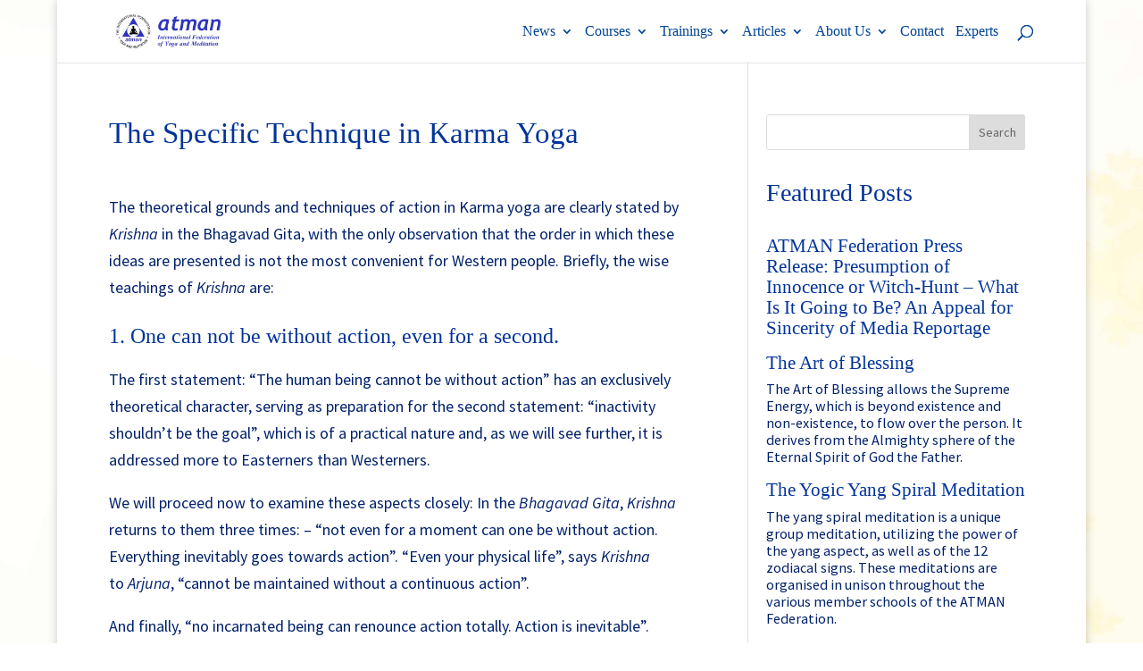

--- FILE ---
content_type: text/css
request_url: https://atmanyogafederation.org/wp-content/themes/Divine-Child/style.css?ver=4.25.2
body_size: 6511
content:
/*
Theme Name:		Divine Child
Theme URI:        http://www.elegantthemes.com/gallery/divi/
Description:        Child Theme for the Divi Theme
Author:              Sofian Krüger
Author URI:        http://sundari-webdesign.com/
Template:         Divi
Version:            1.0
*/

@import url("../Divi/style.css");


/********************* NEW DIMENSION - BACK TO CLEAN CSS *********************/ 

/* TYPOGRAPHY */

/*.home p {font-family: Merriweather, Georgia, "Times New Roman", serif!important; font-size: 16px; color: #002255; line-height: 1.8em;}*/



/********************* END OF NEW DIMENSION SPACE *********************/



/********************* MODULES *********************/

/* CENTERS ACCORDION */

.centers-accordion .et_pb_toggle_open h2.et_pb_toggle_title {font-size: 30px!important;}
.centers-accordion h3 {font-family: 'Merriweather',Georgia,"Times New Roman",serif; font-size: 20px; color: #038}
.centers-accordion h4 {font-family: 'Merriweather',Georgia,"Times New Roman",serif; font-size: 14px; color: #038}
.centers-accordion h5 {font-family: 'Merriweather',Georgia,"Times New Roman",serif; font-size: 16px; color: #038}
.centers-accordion h5 a {color: #05d;}
.centers-accordion h6 {margin-top: 30px; padding-bottom: 30px; border-bottom: 1px solid #00225555;}
.centers-accordion h6 a {background-color: transparent; padding: 5px 12px; color: #038; font-size: 16px; border-radius: 500px; border: 1px solid #038;}
.centers-accordion .et_pb_toggle.et_pb_module.et_pb_accordion_item.et_pb_toggle_open {background-color: rgba(224,153,0,0.05)!important; border: 1px solid rgba(224, 153, 0, 0.25); padding: 30px!important; margin-bottom: 30px!important;}
.centers-accordion .et_pb_toggle_title:before {content: "\33"; font-size: 40px!important; color: #05d; transition: all .1s ease-in-out; right: auto; left: -12px;}
.centers-accordion .et_pb_toggle_open .et_pb_toggle_title:before {content: "\33"; transform: rotate(180deg);}
.centers-accordion .et_pb_toggle .et_pb_toggle_title, .centers-accordion .et_pb_toggle .et_pb_toggle_content {padding: 0 0 0 30px!important;}
	
/* CENTERS ACCORDION END */

/********************* MODULES END *********************/



/********************* PLUGINS *********************/

/* CAROUSEL START */

.et_pb_module .dica-container .swiper-container-3d .swiper-slide-shadow-left {
    background-image: -webkit-linear-gradient(right,rgba(0,0,0,.2),transparent)!important;
    background-image: -o-linear-gradient(right,rgba(0,0,0,.2),transparent)!important;
    background-image: -webkit-gradient(linear,right top,left top,from(rgba(0,0,0,.2)),to(transparent))!important;
    background-image: linear-gradient(270deg,rgba(0,0,0,.2),transparent)!important;
}

.et_pb_module .dica-container .swiper-container-3d .swiper-slide-shadow-right {
    background-image: -webkit-linear-gradient(left,rgba(0,0,0,.2),transparent)!important;
    background-image: -o-linear-gradient(left,rgba(0,0,0,.2),transparent)!important;
    background-image: -webkit-gradient(linear,left top,right top,from(rgba(0,0,0,.2)),to(transparent))!important;
    background-image: linear-gradient(90deg,rgba(0,0,0,.2),transparent)!important;
}

/* CAROUSEL END */

/********************* PLUGINS END *********************/



#main-content ul {margin-top: 1em;}
#main-content ul li {margin-bottom: 1em;}
body #page-container #sidebar {line-height: 1.2em}

/* .menu-item-255482 a {background-color: #FF9000;
    padding: 10px 20px!important;
    color: white!important;
	font-weight: bold;
	border-radius: 500px;}

.et-fixed-header #top-menu .menu-item-255482 a {color: white!important;}

*/

a.globalbutton {
    background-color: transparent /*#911b7a*/;
    padding: 5px 12px;
    color: #3D6474;
    font-size: 14px;
    border-radius: 500px;
    border: 2px solid #3D6474;
}

.asp_price_container {display:none}

.asp_product_buy_btn.blue {
    background: none!important;
	background: #0078e8!important;
    border: none!important;
    color: #fff!important;
    text-shadow: none!important;
    -webkit-box-shadow: none!important;
    -moz-box-shadow: none!important;
    box-shadow: none!important;
}

#page-container .asp_product_buy_button .asp_product_buy_btn.blue {color: #fff!important; font-weight: normal; font-size: 24px!important; padding: 20px; border-radius: 100px; height: auto;}
.asp_product_description {font-size: 18px;}
.asp_product_name {font-size: 32px!important;}
.asp_product_item {margin-bottom: 40px!important;}

.buttoncustom {
    text-decoration: none!important;
    font: normal 26px/13px HelveticaNeue, Arial!important;
    padding: 20px!important;
	color: #fff!important;
    text-transform: none;
    height: 50px!important;
    border-radius: 0px!important;
    vertical-align: middle;
    border: 0!important;
	background: none!important;
	background: #0078e8!important;
    border: none!important;
    color: #fff!important;
    text-shadow: none!important;
    -webkit-box-shadow: none!important;
    -moz-box-shadow: none!important;
    box-shadow: none!important;
}



.slider-ratio-3618 .et_pb_slide {padding: 0; padding-bottom: 27.65%; height: 0;}
.slider-ratio-2618 .et_pb_slide {padding: 0; padding-bottom: 38.15%; height: 0;}
.slider-ratio-1618 .et_pb_slide {padding: 0; padding-bottom: 61.81%; height: 0;}

/* Avoid that the graduation 6-bg-images rows disappear on tablet and phone */
@media (max-width: 980px) {
.postid-2734 .et_pb_column.et_pb_column_empty, .postid-2988 .et_pb_column.et_pb_column_empty {
    display: inline-block;
}}

/* @media (max-width: 767px) {
.postid-2734 .et_pb_gutters1.et_pb_row .et_pb_column, .postid-2988 .et_pb_gutters1.et_pb_row .et_pb_column {
    height: 150px;
}} */

/*** Gallery Module better column structure ***/

/** Desktop **/
@media (min-width: 981px){
.col-width .et_pb_gallery_item {
width: 33.33% !important; /*six columns*/
clear: none !important;
}
}
 
/** Tablet **/
@media (max-width: 980px){
.col-width .et_pb_gallery_item {
width: 33.33% !important; /*four columns*/
clear: none !important;
}
}
 
/** Small Tablet and Large Phone **/
@media (max-width: 767px){
.col-width .et_pb_gallery_item {
width: 50% !important; /*three columns*/
clear: none !important;
}
}
 
/** Phone **/
@media (max-width: 479px){
.col-width .et_pb_gallery_item {
width: 50% !important; /*two columns*/
clear: none !important;
}
}


/* Sliders with Stuff at the bottom, first attempts */

#post-497 .et_pb_slide_description {
  padding: 40% 8% 2% 8%!important;
/*  Was suppossed to work but the whole slider disappeared 
  position: absolute;
  top: 100px;
  left: 50%;
  transform: translateX(-50%);*/
}


  
#post-497 .et_pb_slide_1.et_pb_slide .et_pb_slide_overlay_container {
    background-color: rgba(255,191,0,0.5);
	background: -moz-linear-gradient(top,  rgba(255,140,0,0) 0%, rgba(255,140,0,0) 50%, rgba(255,140,0,1) 100%);
	background: -webkit-linear-gradient(top,  rgba(255,140,0,0) 0%,rgba(255,140,0,0) 50%,rgba(255,140,0,1) 100%);
	background: linear-gradient(to bottom,  rgba(255,140,0,0) 0%,rgba(255,140,0,0) 50%,rgba(255,140,0,1) 100%);
	filter: progid:DXImageTransform.Microsoft.gradient( startColorstr='#00ff8c00', endColorstr='#ff8c00',GradientType=0 );
}


.toggle-title .show {height: 24px!important;}
.toggle-title h2 {margin-bottom: 0.5em; margin-top: 0.5em;}
.toggle-content {padding-left: 20px;}
.toggle-content h3 {margin-bottom: 0;}
.toggle-content p {margin-top: 0.5em;}
.toggle-title-hidden, .toggle-title-shown {padding: 0!important;}
.toggle-all {cursor: pointer;}

.et_pb_contact_field {margin-top: 0;}
.et_pb_contact textarea {font-family: Arial;}

#post-579 h2 {background-color: #EEEEEE; color: #2D33BD; padding: 10px 20px; font-size: 36px;}

table.em-calendar {width:100%;}
table.em-calendar td {padding: 0px 4px!important; border: 1px solid #ddd; color: #777;}
table.em-calendar thead {font-size: 120%; font-weight: normal; background-color: #9000b5; color: #fff;}
table.em-calendar thead td, table.em-calendar thead td a {color: #fff;}
table.em-calendar td.eventful {background-color: #88A3FB;}
table.em-calendar td.eventful a {font-weight: bold; color: #fff;}
table.em-calendar td.eventful-today {background-color: #3D63DF;}
table.em-calendar td.eventful-today a {font-weight: bold; color: #fff;}


/*** Makes out of a DIVI Toggle a Read more button that disappears once opened ***/
#post-497 .et_pb_toggle h5.et_pb_toggle_title {padding: 0;}
#post-497 .et_pb_toggle_open, #post-497 .et_pb_toggle_content {padding: 0;}
#post-497 .et_pb_toggle_title:before, #post-497 .et_pb_toggle_open h5.et_pb_toggle_title {display: none;}


/************************************************ Special for this site *******************************************/  
  
/*#top-menu li#menu-item-773 a {background-color: #009216; padding: 10px !important; color: white !important; border-radius: 20px;}*/
a.websitebutton {background-color: #009216; padding: 10px; color: white; border-radius: 20px; font-weight: bold;}
.wp_pp_button_selection_section {display:none}

.category-exclusive .ssba {display: none;}

/******* Candidates for Master Template *******/

/* Sidebar fixed width for stabilitiy, solved with calc so not super-compatible and no fallback so far */
#sidebar {min-width:320px}
#left-area {width: calc(100% - 330px);}
@media all and (max-width: 980px) {
.et_right_sidebar #sidebar, .et_left_sidebar #sidebar {margin-top: 50px; padding-top:20px; border-top: solid #2eab47 5px;}
}
@media all and (min-width: 981px) {
  .et_right_sidebar #main-content .container::before {right: 320px !important;}
}	
	
	
/******* Event Manager Styling *******/
.eventimage {float:right; margin: 15px 0px 15px 15px; max-width: 300px; width: 50%;}
.type-event .et_post_meta_wrapper img:first-of-type {display:none;}
.et_pb_post.type-event .entry-content {padding-top: 15px;}
.et_pb_post.type-event h1.entry-title {background-color: #9000b5; color: #fff; text-align: center; margin-bottom: 0px; padding: 20px;}
.et_pb_post.type-event h3.singleeventdate {text-align: center; margin-bottom: 20px;}

/* WP Full Calendar (Events Manager Extension) Also change to post_excerpt in the plugin main php after every update, in public static function qtip_content() */
.fc-day-grid-container {height: 100%!important;} /* Without scroll bars */
.fc-right {display: none;} /* We only use month view because week and day dont make sense with all our all-day long events */
td.fc-event-container {padding: 0!important;}
.ui-tooltip {background-color: #fff;}
.ui-tooltip img {width: 200px!important; height: 150px!important; margin-left: auto!important; margin-right: auto!important; text-align: center; display: block;}
.ui-tooltip .ui-tooltip-content div {float: none!important;}
.ui-tooltip, .ui-tooltip p {font-size: 12px!important;}

/* Widget */
#sidebar table.em-calendar {width:100%;}
#sidebar table.em-calendar td {padding: 0px 4px!important; border: 1px solid #ddd; color: #777;}
#sidebar table.em-calendar thead {font-size: 120%; font-weight: normal; background-color: #9000b5; color: #fff;}
#sidebar table.em-calendar thead td, table.em-calendar thead td a {color: #fff;}
#sidebar table.em-calendar td.eventful {background-color: #88A3FB;}
#sidebar table.em-calendar td.eventful a {font-weight: bold; color: #fff;}
#sidebar table.em-calendar td.eventful-today {background-color: #3D63DF;}
#sidebar table.em-calendar td.eventful-today a {font-weight: bold; color: #fff;}




  
  
/******* Sidebar in perfect shape - See http://sundari-webdesign.com/divi-sidebar-color-and-width/ for explanations *******

@media all and (min-width: 981px) {

#page-container #main-content .container {
width: 100%;
padding-top: 58px;
padding-left: 5.5%;
padding-bottom: 58px;
}
#main-content .container #sidebar {
position: absolute;
top: 0;
right: 0;
height: 100%;
padding: 58px 30px 58px 30px;
background: rgb(238, 223, 255);
width: 28%;
}
.et_right_sidebar #left-area {
width: 72%;
}
.et_right_sidebar #main-content .container::before {
right: 28% !important;
background-color: rgb(203, 158, 255);
}
}

@media all and (max-width: 980px) {

.et_right_sidebar #sidebar {
clear: both;
padding: 30px;
margin-top: 30px;
}
#sidebar {
background: rgb(238, 223, 255);
border-top: 1px solid rgb(203, 158, 255);
}
}






  
/************************************************ Getting DIVI into a harmonious shape *******************************************/

/* Always show scrollbar to avoid jumping pages and calculate breakpoints better */
html {overflow-y: scroll;}

/* Cascaded font-size for the dropdown menu */
#top-menu li li a, .et_mobile_menu li li a {font-size: 90%;}
#top-menu li, .et_mobile_menu li {word-wrap: normal;}

/* Sidebar adjustments */
body #page-container #sidebar {font-size: 90%;}  

/* Headlines Optimization */
h1, h2, h3, h4, h5, h6, p {margin-bottom: 0.5em; margin-top: 1em; padding: 0} /* Finally solved, margin is perfect, because it doesn't add up, but the bigger one is chosen */
h1:first-child, h2:first-child, h3:first-child, h4:first-child, h5:first-child, h6:first-child, p:first-child {margin-top: 0} /* And first-child seems to perfectly address all instances where we don't want a top margin to move it down. first-of-type was catching also instances in the middle of content. */

/* Removing the ugly box around images which have captions */
.wp-caption {max-width: 100%; margin-bottom: 10px; padding: 0; border: none; background-color: transparent;}

/* Responsive embedded images always leaving enough space for the text next to them */
img.alignright.size-medium, img.alignleft.size-medium {max-width: 50%}

/* Blockquote */
blockquote p {font-style:italic}

/* Font Styling */
sup {font-size: 0.618em; vertical-align: super; bottom: 0}
sub {font-size: 0.618em; vertical-align: sub; bottom: 0}
#footer-info a {font-weight: normal;}
#et-top-navigation {font-weight: normal;}
.nav li li {line-height: 1.4em;}

/* Builder Pages with Sidebar */
#left-area .et_pb_row {width: 100%;}
#left-area .et_pb_section_0, #left-area .et_pb_row_0 {padding-top: 0px}
   
/* Bug fixing */
.et_pb_contact textarea {font-family: Arial;} /* Wrong font in message field */
#logo {-webkit-transform: initial;} /* Logo aliased in Chrome */

/* Setting the breakpoint of the mobile menu */
@media only screen and ( max-width: 1250px ) {
#top-menu-nav, #top-menu {display: none;}
#et_top_search {display: none;}
#et_mobile_nav_menu {display: block;}
/* Avoiding that menu items cannot be reached */
.et_fixed_nav.et_show_nav #page-container {padding-top: 0px !important;}
.et_fixed_nav #main-header, .et_fixed_nav #top-header {position: initial !important; top: 0px !important;}
}

@media only screen and ( max-width: 1350px ) {
#top-menu li { padding-right: 8px;}
}



/******* Extras *******/

.two-columns {
-webkit-columns: 250px 2;
   -moz-columns: 250px 2;
        columns: 250px 2;
-webkit-column-gap: 40px;
   -moz-column-gap: 40px;
        column-gap: 40px;
}
  
  .three-columns {
-webkit-columns: 250px 3;
   -moz-columns: 250px 3;
        columns: 250px 3;
-webkit-column-gap: 40px;
   -moz-column-gap: 40px;
        column-gap: 40px;
}

.two-column-div {padding: 20px; margin-bottom: 20px; border: 1px solid #eee; box-shadow: 1px 1px 3px #eee;}
#post-2282 h2 {background-color: #EEEEEE; color: #2D33BD; padding: 5px 20px; margin: -20px; margin-bottom: 20px; font-size: 36px;}
#post-2282 h3 {margin-top: 0;}

@media ( min-width: 1000px ) {
.two-column-div {float: left; width: 45%;}
.two-column-div:nth-of-type(2n+1) {margin-right: 2%;}
.two-column-div:nth-of-type(2n+3) {clear: both;}
}
  
/************************************************ Some special magic for DIVI *******************************************/

/*** Wow, Background magic ***/

/* Header: 
.et_fixed_nav.et_boxed_layout #page-container #main-header {background:url(bg-header.jpg) no-repeat center center; background-size:cover} 
*/

/* Full Site: 
body {background:url(bg-main.jpg) no-repeat fixed center center; background-size:cover;} 
#main-content, .et_pb_section {background: rgb(255, 255, 255); background: rgba(255, 255, 255, 0.8)}
#footer-bottom {margin-top: 0px;}
*/

/* Footer: 
footer#site-footer {background: url(bg-footer.jpg) top center no-repeat #7f0055;} 
*/

  

/************************************************ Plugins *******************************************/


/******* Responsive Lightbox by dfactory *******/

#swipebox-overlay {background: rgba(0,0,0,0.5)}

/* Fixing Overlay of menu over TosRus lightbox */
  
#main-header {z-index: 99998;}
.tos-desktop .tos-wrapper.tos-fixed {z-index: 99999; /*background-color: rgba(115,0,100,0.85);*/}



/******* Contact Form 7 *******/

span.wpcf7-list-item {display: block;}

form.wpcf7-form input, textarea, select {
    padding: 5px;
    border: 1px solid #BBB;
    color: #4E4E4E;
    background-color: #eee;
    width: 100%;
}

form.wpcf7-form input[type="checkbox"] {
    width: auto;
}

form.wpcf7-form input[type="submit"] {
    font-size: 16px;
    padding: 0.15em 0.5em;
    line-height: 1.7em !important;
    background: transparent none repeat scroll 0% 0%;
    border: 2px solid #00078C;
    color: #00078C;
    border-radius: 3px;
    transition: all 0.2s ease 0s;
    float: right;
    width: auto;
}


/******* Simple Share Buttons Light *******/

.ssbl-wrap .ssbl-container .ssbl-img {width: 40px!important; height: 40px!important; opacity: 0.4; -webkit-transition: opacity .3s ease-in-out; transition: opacity .3s ease-in-out; box-shadow: none!important;}
.ssbl-wrap .ssbl-container .ssbl-img:hover {opacity: 0.7}
.ssbl-wrap .ssbl-container {text-align: center; padding-top: 15px; border-top: 1px solid #ddd}
.ssbl-wrap {margin: 40px 0}


/******* Simple Share Buttons Adder *******/

.ssba-img {opacity: 0.4; -webkit-transition: opacity .3s ease-in-out; transition: opacity .3s ease-in-out; box-shadow: none!important;}
.ssba-img:hover {opacity: 0.8}
.ssba.ssba-wrap {margin-top: 40px; border-top: 1px solid #ccc;}
.ssba.ssba-wrap {margin: 0px auto; border-top: none; padding-bottom: 20px;}


/******* Postlist 2017-02-16 *******/

/*.postlist img.attachment-thumbnail, .postlist img.attachment-medium, .postlist img.attachment-large, .postlist img.attachment-full, .postlist img.size-thumbnail, .postlist img.size-medium, .postlist img.size-large, .postlist img.size-full, .thumbfill {
  	width: 200px; height: auto; float: left; margin-right: 30px;}*/
.postlist h3 {font-size: 22px; line-height: 1.2em; margin-top: 0; padding-top: 0}
.postlist p {font-size: 14px; line-height: 1.4em;}
.withthumb h3, .withthumb p, .morelink {margin-left: 220px;} /* Set according to the width of your images + some pixels distance */
.morelink {text-align: right;}
.lcp_paginator li {border: 1px solid #ccc!important; box-shadow: 1px 2px 4px rgba(0, 0, 0, 0.1); color: #777;}
.lcp_paginator li a {color: #aaa;}
ul.lcp_paginator {padding: 0 0 20px 0!important;}

/* Styling of the outer container */
.postlist {
    border: 1px solid #ccc;
	background: rgba(255, 255, 255, 0.7);
    box-shadow: 1px 2px 4px rgba(0, 0, 0, 0.1);
    margin: 20px 0px;
    padding: 20px;
    overflow: auto; /* to make sure the left-floated image doesn't overlap */
} 
  
/* The image magic */
.thumbmagic {
  float: left; 
  display: inline-block; 
  position: relative;
  overflow: hidden;
  width: 200px; /* Pass on this value also into the min-width below */
  height: 0;  
  padding-bottom: 150px;
  box-shadow: 1px 2px 4px rgba(0, 0, 0, 0.1);
}
.thumbmagic img {
  position: absolute;
  left: 50%;
  top: 50%;
  border-radius: 0;
  max-height: none;
  max-width: none;
  /* min-width: 150px; width: auto; height: 100%; /* Use for portrait display */
  min-height: 150px; height: auto; width: 100%; /* Use for landscape display */
  -webkit-transform: translate(-50%,-50%);
      -ms-transform: translate(-50%,-50%);
      transform: translate(-50%,-50%);
}


/* The responsive magic */
@media screen and (max-width: 600px) {
  /*.postlist img.attachment-thumbnail, .postlist img.attachment-medium, .postlist img.attachment-large, .postlist img.attachment-full,
  .postlist img.size-thumbnail, .postlist img.size-medium, .postlist img.size-large, .postlist img.size-full {
    float: none; display: block; margin: 10px auto 20px auto;}*/
  .thumbmagic {float: none; display: block; margin: 10px auto 20px auto;}
  .postlistfill {display: none;}
  .withthumb h3, .withthumb p, .morelink {margin-left: 0px;}
  .postlist h3, .postlist p, .morelink {text-align: center;}
}


/******* Calendar *******/
.postlist p.location {margin-top: 0; padding-top: 0; color: #777;}
#post-579 .postlist {box-shadow: none;}
#event-tags-button {display: none;}





/* Griegs page special */

#post-1405 p, #post-1405 .toggle-title, #post-1405 .toggle-content p {color: #000B8C !important; font-size: 15px; line-height: 1.5; margin: 0 0 1em 0;}
#post-1405 .toggle-content {margin-left: 1.3em; font-style: italic; opacity: 0.7;}
#post-1405 .et_pb_text_1 p, #post-1405 .et_pb_text_1 .toggle-title, #post-1405 .et_pb_text_1 .toggle-content p {margin: 0 0 1em 8.5em;}
#post-1405 .importantp {color: #D40016 !important; font-weight: 600;}
#post-1405 blockquote p {color: #9800A2 !important; font-size: 16px; line-height: 1.9em; margin: 0 0 1.5em 0;}
#post-1405 blockquote p a {color: #bb00dd !important;}
#post-1405 blockquote {border: none; padding: 0;}
#post-1405 a, #post-1405 .toggle-title {color: #0075D8 !important; text-decoration: underline;}
#post-1405 a::before {content:"\00BB\ ";}
#post-1405 a:empty::before {content:"";}
#post-1405 li {color: #000B8C !important; font-size: 15px; line-height: 1.5; margin: 0 0 0 8.5em; list-style-position: outside;}
#post-1405 ol li {margin: 0 0 0 9.5em;}
#post-1405 li li {margin: 0;}
#post-1405 h1, #post-1405 h2, #post-1405 h3, #post-1405 h4, #post-1405 h5, #post-1405 h6 {color: #9800A2 !important; line-height: 1.3!important;}
#post-1405 h1 {display: none;}
#post-1405 h2 {color: #D40016!important; font-size: 24px; padding: 5px 0px; margin: 100px 0 50px; border-top: 2px solid #D40016; border-bottom: 2px solid #D40016; font-family: Open Sans;}
#post-1405 h2 strong {font-size: 32px;}
#post-1405 h3 {font-size: 22px; border-bottom: 1px solid #7f0087; margin-top: 2em;}
#post-1405 h3 em {color: #B40098 !important; font-style: normal; font-size: 22px; font-family: Open Sans;}
#post-1405 h3 strong {color: #D40016 !important; font-weight: 700; font-size: 22px; font-family: Open Sans;}
#post-1405 h4 {font-size: 15px;}
#post-1405 hr {border: none; border-top: 1px solid #7f0087}
#post-1405 strong {font-weight: 600;}

#post-1405 .evidence {position: relative;}
#post-1405 .evidence::before {
content: url(http://www.atmanyogafederation.org/wp-content/uploads/evidence.jpg);
opacity: 0.8;
position: absolute;
top: 5px;
left: -88px;
}

#post-1405 img.align-none {margin-right: 10px; padding-top: 6px;}

#post-1405 .ssbasof a::before, #post-1405 .ssba a::before {content:"";}
.ssbasof img {
    width: 40px !important;
    padding: 6px;
    border: 0;
    box-shadow: none !important;
    display: inline !important;
    vertical-align: middle;
}

#post-1405 .ssba, #post-1731 .ssba {display: none;}

#post-1405 .toggle-title .show, #post-1405 .toggle-title .hide {display: none;}

@media all and (max-width: 768px) {
    #post-1405 p, #post-1405 .toggle-title, #post-1405 .toggle-content p {font-size: 14px;}
    #post-1405 h2 {font-size: 21px;}
    #post-1405 h2 strong {font-size: 24px;}
    #post-1405 h3 {font-size: 19px;}
    #post-1405 h3 strong {font-size: 19px;}
}


#post-1405 .et_pb_slide {height: 457px;} /* Original height of image */

@media only screen and ( max-width: 1101px ) { /* Original width of image */
#post-1405 .et_pb_slide {padding: 0; padding-bottom: 41%; height: 0;} /* padding percentage according to proportion of original image */
}

#post-1405 .et_pb_fullwidth_slider_0 .et_pb_slide {background-color: transparent!important;}
#post-1405 .et_pb_fullwidth_slider_0 .et_pb_slides {background: rgba(255,243,235,1); background: linear-gradient(to right, rgba(255,243,235,1) 0%, rgba(255,243,235,1) 49%, rgba(255,234,253,1) 50%, rgba(255,234,253,1) 100%);}
